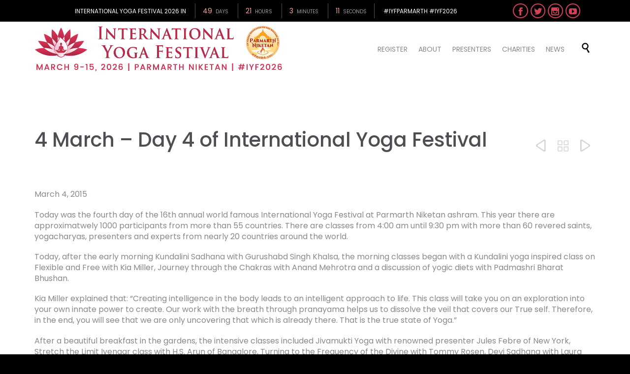

--- FILE ---
content_type: text/html; charset=UTF-8
request_url: https://internationalyogafestival.org/4-march-day-4-of-international-yoga-festival/
body_size: 19063
content:

<!DOCTYPE html>
<html lang="en-US" class="no-ie no-js">

<head>
	<meta charset="UTF-8" />
	<meta http-equiv="X-UA-Compatible" content="IE=edge,chrome=1" />
	<meta name="viewport" content="width=device-width, initial-scale=1">

	<link rel="pingback" href="" />
	<title>4 March &#8211; Day 4 of International Yoga Festival &#8211; International Yoga Festival</title>
<link href="https://fonts.googleapis.com/css?family=Lato:100,100i,200,200i,300,300i,400,400i,500,500i,600,600i,700,700i,800,800i,900,900i%7COpen+Sans:100,100i,200,200i,300,300i,400,400i,500,500i,600,600i,700,700i,800,800i,900,900i%7CIndie+Flower:100,100i,200,200i,300,300i,400,400i,500,500i,600,600i,700,700i,800,800i,900,900i%7COswald:100,100i,200,200i,300,300i,400,400i,500,500i,600,600i,700,700i,800,800i,900,900i" rel="stylesheet"><meta name='robots' content='max-image-preview:large' />
	<style>img:is([sizes="auto" i], [sizes^="auto," i]) { contain-intrinsic-size: 3000px 1500px }</style>
	<link rel='dns-prefetch' href='//fonts.googleapis.com' />
<link rel='preconnect' href='https://fonts.gstatic.com' crossorigin />
<link rel="alternate" type="application/rss+xml" title="International Yoga Festival &raquo; Feed" href="https://internationalyogafestival.org/feed/" />
<link rel="alternate" type="application/rss+xml" title="International Yoga Festival &raquo; Comments Feed" href="https://internationalyogafestival.org/comments/feed/" />
<link rel="alternate" type="text/calendar" title="International Yoga Festival &raquo; iCal Feed" href="https://internationalyogafestival.org/events/?ical=1" />
		<!-- This site uses the Google Analytics by MonsterInsights plugin v9.11.1 - Using Analytics tracking - https://www.monsterinsights.com/ -->
							<script src="//www.googletagmanager.com/gtag/js?id=G-PR7CHBMJZZ"  data-cfasync="false" data-wpfc-render="false" type="text/javascript" async></script>
			<script data-cfasync="false" data-wpfc-render="false" type="text/javascript">
				var mi_version = '9.11.1';
				var mi_track_user = true;
				var mi_no_track_reason = '';
								var MonsterInsightsDefaultLocations = {"page_location":"https:\/\/internationalyogafestival.org\/4-march-day-4-of-international-yoga-festival\/"};
								MonsterInsightsDefaultLocations.page_location = window.location.href;
								if ( typeof MonsterInsightsPrivacyGuardFilter === 'function' ) {
					var MonsterInsightsLocations = (typeof MonsterInsightsExcludeQuery === 'object') ? MonsterInsightsPrivacyGuardFilter( MonsterInsightsExcludeQuery ) : MonsterInsightsPrivacyGuardFilter( MonsterInsightsDefaultLocations );
				} else {
					var MonsterInsightsLocations = (typeof MonsterInsightsExcludeQuery === 'object') ? MonsterInsightsExcludeQuery : MonsterInsightsDefaultLocations;
				}

								var disableStrs = [
										'ga-disable-G-PR7CHBMJZZ',
									];

				/* Function to detect opted out users */
				function __gtagTrackerIsOptedOut() {
					for (var index = 0; index < disableStrs.length; index++) {
						if (document.cookie.indexOf(disableStrs[index] + '=true') > -1) {
							return true;
						}
					}

					return false;
				}

				/* Disable tracking if the opt-out cookie exists. */
				if (__gtagTrackerIsOptedOut()) {
					for (var index = 0; index < disableStrs.length; index++) {
						window[disableStrs[index]] = true;
					}
				}

				/* Opt-out function */
				function __gtagTrackerOptout() {
					for (var index = 0; index < disableStrs.length; index++) {
						document.cookie = disableStrs[index] + '=true; expires=Thu, 31 Dec 2099 23:59:59 UTC; path=/';
						window[disableStrs[index]] = true;
					}
				}

				if ('undefined' === typeof gaOptout) {
					function gaOptout() {
						__gtagTrackerOptout();
					}
				}
								window.dataLayer = window.dataLayer || [];

				window.MonsterInsightsDualTracker = {
					helpers: {},
					trackers: {},
				};
				if (mi_track_user) {
					function __gtagDataLayer() {
						dataLayer.push(arguments);
					}

					function __gtagTracker(type, name, parameters) {
						if (!parameters) {
							parameters = {};
						}

						if (parameters.send_to) {
							__gtagDataLayer.apply(null, arguments);
							return;
						}

						if (type === 'event') {
														parameters.send_to = monsterinsights_frontend.v4_id;
							var hookName = name;
							if (typeof parameters['event_category'] !== 'undefined') {
								hookName = parameters['event_category'] + ':' + name;
							}

							if (typeof MonsterInsightsDualTracker.trackers[hookName] !== 'undefined') {
								MonsterInsightsDualTracker.trackers[hookName](parameters);
							} else {
								__gtagDataLayer('event', name, parameters);
							}
							
						} else {
							__gtagDataLayer.apply(null, arguments);
						}
					}

					__gtagTracker('js', new Date());
					__gtagTracker('set', {
						'developer_id.dZGIzZG': true,
											});
					if ( MonsterInsightsLocations.page_location ) {
						__gtagTracker('set', MonsterInsightsLocations);
					}
										__gtagTracker('config', 'G-PR7CHBMJZZ', {"forceSSL":"true","link_attribution":"true"} );
										window.gtag = __gtagTracker;										(function () {
						/* https://developers.google.com/analytics/devguides/collection/analyticsjs/ */
						/* ga and __gaTracker compatibility shim. */
						var noopfn = function () {
							return null;
						};
						var newtracker = function () {
							return new Tracker();
						};
						var Tracker = function () {
							return null;
						};
						var p = Tracker.prototype;
						p.get = noopfn;
						p.set = noopfn;
						p.send = function () {
							var args = Array.prototype.slice.call(arguments);
							args.unshift('send');
							__gaTracker.apply(null, args);
						};
						var __gaTracker = function () {
							var len = arguments.length;
							if (len === 0) {
								return;
							}
							var f = arguments[len - 1];
							if (typeof f !== 'object' || f === null || typeof f.hitCallback !== 'function') {
								if ('send' === arguments[0]) {
									var hitConverted, hitObject = false, action;
									if ('event' === arguments[1]) {
										if ('undefined' !== typeof arguments[3]) {
											hitObject = {
												'eventAction': arguments[3],
												'eventCategory': arguments[2],
												'eventLabel': arguments[4],
												'value': arguments[5] ? arguments[5] : 1,
											}
										}
									}
									if ('pageview' === arguments[1]) {
										if ('undefined' !== typeof arguments[2]) {
											hitObject = {
												'eventAction': 'page_view',
												'page_path': arguments[2],
											}
										}
									}
									if (typeof arguments[2] === 'object') {
										hitObject = arguments[2];
									}
									if (typeof arguments[5] === 'object') {
										Object.assign(hitObject, arguments[5]);
									}
									if ('undefined' !== typeof arguments[1].hitType) {
										hitObject = arguments[1];
										if ('pageview' === hitObject.hitType) {
											hitObject.eventAction = 'page_view';
										}
									}
									if (hitObject) {
										action = 'timing' === arguments[1].hitType ? 'timing_complete' : hitObject.eventAction;
										hitConverted = mapArgs(hitObject);
										__gtagTracker('event', action, hitConverted);
									}
								}
								return;
							}

							function mapArgs(args) {
								var arg, hit = {};
								var gaMap = {
									'eventCategory': 'event_category',
									'eventAction': 'event_action',
									'eventLabel': 'event_label',
									'eventValue': 'event_value',
									'nonInteraction': 'non_interaction',
									'timingCategory': 'event_category',
									'timingVar': 'name',
									'timingValue': 'value',
									'timingLabel': 'event_label',
									'page': 'page_path',
									'location': 'page_location',
									'title': 'page_title',
									'referrer' : 'page_referrer',
								};
								for (arg in args) {
																		if (!(!args.hasOwnProperty(arg) || !gaMap.hasOwnProperty(arg))) {
										hit[gaMap[arg]] = args[arg];
									} else {
										hit[arg] = args[arg];
									}
								}
								return hit;
							}

							try {
								f.hitCallback();
							} catch (ex) {
							}
						};
						__gaTracker.create = newtracker;
						__gaTracker.getByName = newtracker;
						__gaTracker.getAll = function () {
							return [];
						};
						__gaTracker.remove = noopfn;
						__gaTracker.loaded = true;
						window['__gaTracker'] = __gaTracker;
					})();
									} else {
										console.log("");
					(function () {
						function __gtagTracker() {
							return null;
						}

						window['__gtagTracker'] = __gtagTracker;
						window['gtag'] = __gtagTracker;
					})();
									}
			</script>
							<!-- / Google Analytics by MonsterInsights -->
		<script type="text/javascript">
/* <![CDATA[ */
window._wpemojiSettings = {"baseUrl":"https:\/\/s.w.org\/images\/core\/emoji\/16.0.1\/72x72\/","ext":".png","svgUrl":"https:\/\/s.w.org\/images\/core\/emoji\/16.0.1\/svg\/","svgExt":".svg","source":{"concatemoji":"https:\/\/internationalyogafestival.org\/wp-includes\/js\/wp-emoji-release.min.js?ver=6.8.3"}};
/*! This file is auto-generated */
!function(s,n){var o,i,e;function c(e){try{var t={supportTests:e,timestamp:(new Date).valueOf()};sessionStorage.setItem(o,JSON.stringify(t))}catch(e){}}function p(e,t,n){e.clearRect(0,0,e.canvas.width,e.canvas.height),e.fillText(t,0,0);var t=new Uint32Array(e.getImageData(0,0,e.canvas.width,e.canvas.height).data),a=(e.clearRect(0,0,e.canvas.width,e.canvas.height),e.fillText(n,0,0),new Uint32Array(e.getImageData(0,0,e.canvas.width,e.canvas.height).data));return t.every(function(e,t){return e===a[t]})}function u(e,t){e.clearRect(0,0,e.canvas.width,e.canvas.height),e.fillText(t,0,0);for(var n=e.getImageData(16,16,1,1),a=0;a<n.data.length;a++)if(0!==n.data[a])return!1;return!0}function f(e,t,n,a){switch(t){case"flag":return n(e,"\ud83c\udff3\ufe0f\u200d\u26a7\ufe0f","\ud83c\udff3\ufe0f\u200b\u26a7\ufe0f")?!1:!n(e,"\ud83c\udde8\ud83c\uddf6","\ud83c\udde8\u200b\ud83c\uddf6")&&!n(e,"\ud83c\udff4\udb40\udc67\udb40\udc62\udb40\udc65\udb40\udc6e\udb40\udc67\udb40\udc7f","\ud83c\udff4\u200b\udb40\udc67\u200b\udb40\udc62\u200b\udb40\udc65\u200b\udb40\udc6e\u200b\udb40\udc67\u200b\udb40\udc7f");case"emoji":return!a(e,"\ud83e\udedf")}return!1}function g(e,t,n,a){var r="undefined"!=typeof WorkerGlobalScope&&self instanceof WorkerGlobalScope?new OffscreenCanvas(300,150):s.createElement("canvas"),o=r.getContext("2d",{willReadFrequently:!0}),i=(o.textBaseline="top",o.font="600 32px Arial",{});return e.forEach(function(e){i[e]=t(o,e,n,a)}),i}function t(e){var t=s.createElement("script");t.src=e,t.defer=!0,s.head.appendChild(t)}"undefined"!=typeof Promise&&(o="wpEmojiSettingsSupports",i=["flag","emoji"],n.supports={everything:!0,everythingExceptFlag:!0},e=new Promise(function(e){s.addEventListener("DOMContentLoaded",e,{once:!0})}),new Promise(function(t){var n=function(){try{var e=JSON.parse(sessionStorage.getItem(o));if("object"==typeof e&&"number"==typeof e.timestamp&&(new Date).valueOf()<e.timestamp+604800&&"object"==typeof e.supportTests)return e.supportTests}catch(e){}return null}();if(!n){if("undefined"!=typeof Worker&&"undefined"!=typeof OffscreenCanvas&&"undefined"!=typeof URL&&URL.createObjectURL&&"undefined"!=typeof Blob)try{var e="postMessage("+g.toString()+"("+[JSON.stringify(i),f.toString(),p.toString(),u.toString()].join(",")+"));",a=new Blob([e],{type:"text/javascript"}),r=new Worker(URL.createObjectURL(a),{name:"wpTestEmojiSupports"});return void(r.onmessage=function(e){c(n=e.data),r.terminate(),t(n)})}catch(e){}c(n=g(i,f,p,u))}t(n)}).then(function(e){for(var t in e)n.supports[t]=e[t],n.supports.everything=n.supports.everything&&n.supports[t],"flag"!==t&&(n.supports.everythingExceptFlag=n.supports.everythingExceptFlag&&n.supports[t]);n.supports.everythingExceptFlag=n.supports.everythingExceptFlag&&!n.supports.flag,n.DOMReady=!1,n.readyCallback=function(){n.DOMReady=!0}}).then(function(){return e}).then(function(){var e;n.supports.everything||(n.readyCallback(),(e=n.source||{}).concatemoji?t(e.concatemoji):e.wpemoji&&e.twemoji&&(t(e.twemoji),t(e.wpemoji)))}))}((window,document),window._wpemojiSettings);
/* ]]> */
</script>
<link rel='stylesheet' id='layerslider-css' href='https://internationalyogafestival.org/wp-content/plugins/LayerSlider/assets/static/layerslider/css/layerslider.css?ver=7.15.0' type='text/css' media='all' />
<style id='wp-emoji-styles-inline-css' type='text/css'>

	img.wp-smiley, img.emoji {
		display: inline !important;
		border: none !important;
		box-shadow: none !important;
		height: 1em !important;
		width: 1em !important;
		margin: 0 0.07em !important;
		vertical-align: -0.1em !important;
		background: none !important;
		padding: 0 !important;
	}
</style>
<link rel='stylesheet' id='foobox-free-min-css' href='https://internationalyogafestival.org/wp-content/plugins/foobox-image-lightbox/free/css/foobox.free.min.css?ver=2.7.34' type='text/css' media='all' />
<link rel='stylesheet' id='contact-form-7-css' href='https://internationalyogafestival.org/wp-content/plugins/contact-form-7/includes/css/styles.css?ver=6.1' type='text/css' media='all' />
<link rel='stylesheet' id='redux-extendify-styles-css' href='https://internationalyogafestival.org/wp-content/plugins/slick-popup/libs/admin/redux-framework/redux-core/assets/css/extendify-utilities.css?ver=4.4.5' type='text/css' media='all' />
<link rel='stylesheet' id='srzmpcss-css' href='https://internationalyogafestival.org/wp-content/plugins/srizon-facebook-album/resources/css/mag-popup.min.css?ver=6.8.3' type='text/css' media='all' />
<link rel='stylesheet' id='srzelastislidercss-css' href='https://internationalyogafestival.org/wp-content/plugins/srizon-facebook-album/resources/css/elastislide.min.css?ver=6.8.3' type='text/css' media='all' />
<link rel='stylesheet' id='srzcustomcss-css' href='https://internationalyogafestival.org/wp-content/plugins/srizon-facebook-album/resources/css/srizon.custom.min.css?ver=3.5.1' type='text/css' media='all' />
<link rel='stylesheet' id='wpemfb-lightbox-css' href='https://internationalyogafestival.org/wp-content/plugins/wp-embed-facebook/templates/lightbox/css/lightbox.css?ver=3.1.2' type='text/css' media='all' />
<style id='akismet-widget-style-inline-css' type='text/css'>

			.a-stats {
				--akismet-color-mid-green: #357b49;
				--akismet-color-white: #fff;
				--akismet-color-light-grey: #f6f7f7;

				max-width: 350px;
				width: auto;
			}

			.a-stats * {
				all: unset;
				box-sizing: border-box;
			}

			.a-stats strong {
				font-weight: 600;
			}

			.a-stats a.a-stats__link,
			.a-stats a.a-stats__link:visited,
			.a-stats a.a-stats__link:active {
				background: var(--akismet-color-mid-green);
				border: none;
				box-shadow: none;
				border-radius: 8px;
				color: var(--akismet-color-white);
				cursor: pointer;
				display: block;
				font-family: -apple-system, BlinkMacSystemFont, 'Segoe UI', 'Roboto', 'Oxygen-Sans', 'Ubuntu', 'Cantarell', 'Helvetica Neue', sans-serif;
				font-weight: 500;
				padding: 12px;
				text-align: center;
				text-decoration: none;
				transition: all 0.2s ease;
			}

			/* Extra specificity to deal with TwentyTwentyOne focus style */
			.widget .a-stats a.a-stats__link:focus {
				background: var(--akismet-color-mid-green);
				color: var(--akismet-color-white);
				text-decoration: none;
			}

			.a-stats a.a-stats__link:hover {
				filter: brightness(110%);
				box-shadow: 0 4px 12px rgba(0, 0, 0, 0.06), 0 0 2px rgba(0, 0, 0, 0.16);
			}

			.a-stats .count {
				color: var(--akismet-color-white);
				display: block;
				font-size: 1.5em;
				line-height: 1.4;
				padding: 0 13px;
				white-space: nowrap;
			}
		
</style>
<link rel='stylesheet' id='wpv-gfonts-css' href='//fonts.googleapis.com/css?family=Poppins%3A500%2Cnormal%2Citalic%2C300%2Cbold%7CAssistant%3Anormal%2Cbold&#038;subset=latin&#038;ver=38.1' type='text/css' media='all' />
<link rel='stylesheet' id='front-magnific-popup-css' href='https://internationalyogafestival.org/wp-content/themes/church-event/wpv_theme/assets/css/magnific.css?ver=6.8.3' type='text/css' media='all' />
<link rel='stylesheet' id='vamtam-front-all-css' href='https://internationalyogafestival.org/wp-content/themes/church-event/cache/all.css?ver=1768173584' type='text/css' media='all' />
<style id='vamtam-front-all-inline-css' type='text/css'>
.page-id-1849 .page-header .title {
padding-top: 60px;
}
</style>
<link rel='stylesheet' id='__EPYT__style-css' href='https://internationalyogafestival.org/wp-content/plugins/youtube-embed-plus/styles/ytprefs.min.css?ver=14.2.3' type='text/css' media='all' />
<style id='__EPYT__style-inline-css' type='text/css'>

                .epyt-gallery-thumb {
                        width: 25%;
                }
                
</style>
<link rel="preload" as="style" href="https://fonts.googleapis.com/css?family=Open%20Sans:700%7CNoto%20Sans&#038;display=swap&#038;ver=1673007344" /><link rel="stylesheet" href="https://fonts.googleapis.com/css?family=Open%20Sans:700%7CNoto%20Sans&#038;display=swap&#038;ver=1673007344" media="print" onload="this.media='all'"><noscript><link rel="stylesheet" href="https://fonts.googleapis.com/css?family=Open%20Sans:700%7CNoto%20Sans&#038;display=swap&#038;ver=1673007344" /></noscript><script type="text/javascript" src="https://internationalyogafestival.org/wp-includes/js/jquery/jquery.min.js?ver=3.7.1" id="jquery-core-js"></script>
<script type="text/javascript" src="https://internationalyogafestival.org/wp-includes/js/jquery/jquery-migrate.min.js?ver=3.4.1" id="jquery-migrate-js"></script>
<script type="text/javascript" id="layerslider-utils-js-extra">
/* <![CDATA[ */
var LS_Meta = {"v":"7.15.0","fixGSAP":"1"};
/* ]]> */
</script>
<script type="text/javascript" src="https://internationalyogafestival.org/wp-content/plugins/LayerSlider/assets/static/layerslider/js/layerslider.utils.js?ver=7.15.0" id="layerslider-utils-js"></script>
<script type="text/javascript" src="https://internationalyogafestival.org/wp-content/plugins/LayerSlider/assets/static/layerslider/js/layerslider.kreaturamedia.jquery.js?ver=7.15.0" id="layerslider-js"></script>
<script type="text/javascript" src="https://internationalyogafestival.org/wp-content/plugins/LayerSlider/assets/static/layerslider/js/layerslider.transitions.js?ver=7.15.0" id="layerslider-transitions-js"></script>
<script type="text/javascript" src="https://internationalyogafestival.org/wp-content/plugins/google-analytics-for-wordpress/assets/js/frontend-gtag.min.js?ver=9.11.1" id="monsterinsights-frontend-script-js" async="async" data-wp-strategy="async"></script>
<script data-cfasync="false" data-wpfc-render="false" type="text/javascript" id='monsterinsights-frontend-script-js-extra'>/* <![CDATA[ */
var monsterinsights_frontend = {"js_events_tracking":"true","download_extensions":"doc,pdf,ppt,zip,xls,docx,pptx,xlsx","inbound_paths":"[{\"path\":\"\\\/go\\\/\",\"label\":\"affiliate\"},{\"path\":\"\\\/recommend\\\/\",\"label\":\"affiliate\"}]","home_url":"https:\/\/internationalyogafestival.org","hash_tracking":"false","v4_id":"G-PR7CHBMJZZ"};/* ]]> */
</script>
<script type="text/javascript" src="https://internationalyogafestival.org/wp-content/plugins/srizon-facebook-album/resources/js/modernizr.js?ver=6.8.3" id="srzmodernizr-js"></script>
<script type="text/javascript" src="https://internationalyogafestival.org/wp-content/plugins/srizon-facebook-album/resources/js/mag-popup.js?ver=6.8.3" id="srzmp-js"></script>
<script type="text/javascript" src="https://internationalyogafestival.org/wp-content/plugins/srizon-facebook-album/resources/js/jquery.collagePlus.min.js?ver=6.8.3" id="srzcollage-js"></script>
<script type="text/javascript" src="https://internationalyogafestival.org/wp-content/plugins/srizon-facebook-album/resources/js/jquery.elastislide.min.js?ver=6.8.3" id="srzelastislide-js"></script>
<script type="text/javascript" src="https://internationalyogafestival.org/wp-content/plugins/srizon-facebook-album/resources/js/srizon.custom.min.js?ver=3.5.1" id="srzcustom-js"></script>
<script type="text/javascript" src="https://internationalyogafestival.org/wp-content/plugins/vamtam-love-it//includes/js/jquery.cookie.js?ver=6.8.3" id="jquery-cookie-js"></script>
<script type="text/javascript" id="love-it-js-extra">
/* <![CDATA[ */
var love_it_vars = {"ajaxurl":"https:\/\/internationalyogafestival.org\/wp-admin\/admin-ajax.php","nonce":"01b131f706","already_loved_message":"You have already loved this item.","error_message":"Sorry, there was a problem processing your request.","logged_in":""};
/* ]]> */
</script>
<script type="text/javascript" src="https://internationalyogafestival.org/wp-content/plugins/vamtam-love-it//includes/js/love-it.js?ver=6.8.3" id="love-it-js"></script>
<script type="text/javascript" src="https://internationalyogafestival.org/wp-content/plugins/wp-embed-facebook/templates/lightbox/js/lightbox.min.js?ver=3.1.2" id="wpemfb-lightbox-js"></script>
<script type="text/javascript" id="wpemfb-fbjs-js-extra">
/* <![CDATA[ */
var WEF = {"local":"en_US","version":"v6.0","fb_id":"1598687640364178","comments_nonce":"7c16e94901"};
/* ]]> */
</script>
<script type="text/javascript" src="https://internationalyogafestival.org/wp-content/plugins/wp-embed-facebook/inc/js/fb.min.js?ver=3.1.2" id="wpemfb-fbjs-js"></script>
<script type="text/javascript" id="foobox-free-min-js-before">
/* <![CDATA[ */
/* Run FooBox FREE (v2.7.34) */
var FOOBOX = window.FOOBOX = {
	ready: true,
	disableOthers: false,
	o: {wordpress: { enabled: true }, countMessage:'image %index of %total', captions: { dataTitle: ["captionTitle","title"], dataDesc: ["captionDesc","description"] }, rel: '', excludes:'.fbx-link,.nofoobox,.nolightbox,a[href*="pinterest.com/pin/create/button/"]', affiliate : { enabled: false }},
	selectors: [
		".foogallery-container.foogallery-lightbox-foobox", ".foogallery-container.foogallery-lightbox-foobox-free", ".gallery", ".wp-block-gallery", ".wp-caption", ".wp-block-image", "a:has(img[class*=wp-image-])", ".foobox"
	],
	pre: function( $ ){
		// Custom JavaScript (Pre)
		
	},
	post: function( $ ){
		// Custom JavaScript (Post)
		
		// Custom Captions Code
		
	},
	custom: function( $ ){
		// Custom Extra JS
		
	}
};
/* ]]> */
</script>
<script type="text/javascript" src="https://internationalyogafestival.org/wp-content/plugins/foobox-image-lightbox/free/js/foobox.free.min.js?ver=2.7.34" id="foobox-free-min-js"></script>
<script type="text/javascript" id="__ytprefs__-js-extra">
/* <![CDATA[ */
var _EPYT_ = {"ajaxurl":"https:\/\/internationalyogafestival.org\/wp-admin\/admin-ajax.php","security":"b43b6f53e4","gallery_scrolloffset":"20","eppathtoscripts":"https:\/\/internationalyogafestival.org\/wp-content\/plugins\/youtube-embed-plus\/scripts\/","eppath":"https:\/\/internationalyogafestival.org\/wp-content\/plugins\/youtube-embed-plus\/","epresponsiveselector":"[\"iframe.__youtube_prefs_widget__\"]","epdovol":"1","version":"14.2.3","evselector":"iframe.__youtube_prefs__[src], iframe[src*=\"youtube.com\/embed\/\"], iframe[src*=\"youtube-nocookie.com\/embed\/\"]","ajax_compat":"","maxres_facade":"eager","ytapi_load":"light","pause_others":"","stopMobileBuffer":"1","facade_mode":"","not_live_on_channel":""};
/* ]]> */
</script>
<script type="text/javascript" src="https://internationalyogafestival.org/wp-content/plugins/youtube-embed-plus/scripts/ytprefs.min.js?ver=14.2.3" id="__ytprefs__-js"></script>
<meta name="generator" content="Powered by LayerSlider 7.15.0 - Build Heros, Sliders, and Popups. Create Animations and Beautiful, Rich Web Content as Easy as Never Before on WordPress." />
<!-- LayerSlider updates and docs at: https://layerslider.com -->
<link rel="https://api.w.org/" href="https://internationalyogafestival.org/wp-json/" /><link rel="alternate" title="JSON" type="application/json" href="https://internationalyogafestival.org/wp-json/wp/v2/posts/12204" /><link rel="EditURI" type="application/rsd+xml" title="RSD" href="https://internationalyogafestival.org/xmlrpc.php?rsd" />
<link rel="canonical" href="https://internationalyogafestival.org/4-march-day-4-of-international-yoga-festival/" />
<link rel='shortlink' href='https://internationalyogafestival.org/?p=12204' />
<link rel="alternate" title="oEmbed (JSON)" type="application/json+oembed" href="https://internationalyogafestival.org/wp-json/oembed/1.0/embed?url=https%3A%2F%2Finternationalyogafestival.org%2F4-march-day-4-of-international-yoga-festival%2F" />
<link rel="alternate" title="oEmbed (XML)" type="text/xml+oembed" href="https://internationalyogafestival.org/wp-json/oembed/1.0/embed?url=https%3A%2F%2Finternationalyogafestival.org%2F4-march-day-4-of-international-yoga-festival%2F&#038;format=xml" />
<meta name="generator" content="Redux 4.4.5" /><meta name="tec-api-version" content="v1"><meta name="tec-api-origin" content="https://internationalyogafestival.org"><link rel="alternate" href="https://internationalyogafestival.org/wp-json/tribe/events/v1/" />
        <script type="text/javascript">
            var jQueryMigrateHelperHasSentDowngrade = false;

			window.onerror = function( msg, url, line, col, error ) {
				// Break out early, do not processing if a downgrade reqeust was already sent.
				if ( jQueryMigrateHelperHasSentDowngrade ) {
					return true;
                }

				var xhr = new XMLHttpRequest();
				var nonce = '23b73199ee';
				var jQueryFunctions = [
					'andSelf',
					'browser',
					'live',
					'boxModel',
					'support.boxModel',
					'size',
					'swap',
					'clean',
					'sub',
                ];
				var match_pattern = /\)\.(.+?) is not a function/;
                var erroredFunction = msg.match( match_pattern );

                // If there was no matching functions, do not try to downgrade.
                if ( null === erroredFunction || typeof erroredFunction !== 'object' || typeof erroredFunction[1] === "undefined" || -1 === jQueryFunctions.indexOf( erroredFunction[1] ) ) {
                    return true;
                }

                // Set that we've now attempted a downgrade request.
                jQueryMigrateHelperHasSentDowngrade = true;

				xhr.open( 'POST', 'https://internationalyogafestival.org/wp-admin/admin-ajax.php' );
				xhr.setRequestHeader( 'Content-Type', 'application/x-www-form-urlencoded' );
				xhr.onload = function () {
					var response,
                        reload = false;

					if ( 200 === xhr.status ) {
                        try {
                        	response = JSON.parse( xhr.response );

                        	reload = response.data.reload;
                        } catch ( e ) {
                        	reload = false;
                        }
                    }

					// Automatically reload the page if a deprecation caused an automatic downgrade, ensure visitors get the best possible experience.
					if ( reload ) {
						location.reload();
                    }
				};

				xhr.send( encodeURI( 'action=jquery-migrate-downgrade-version&_wpnonce=' + nonce ) );

				// Suppress error alerts in older browsers
				return true;
			}
        </script>

		<style id="splite_opts-dynamic-css" title="dynamic-css" class="redux-options-output">{color:#EFEFEF;}</style></head>
<body data-rsssl=1 class="wp-singular post-template-default single single-post postid-12204 single-format-standard wp-theme-church-event layout-full tribe-no-js full pagination-load-more sticky-header-type-normal wpv-not-scrolled has-page-header cbox-share-twitter cbox-share-facebook cbox-share-googleplus cbox-share-pinterest has-header-sidebars no-header-slider responsive-layout no-breadcrumbs no-slider-button-thumbnails">
	<span id="top"></span>
		<div id="page" class="main-container">

		<div class="fixed-header-box layout-logo-menu">
	<header class="main-header layout-logo-menu">
			<div id="top-nav-wrapper">
				<nav class="top-nav text-social">
			<div class="limit-wrapper top-nav-inner">
				<div class="row">
					<div class="row">
						<div class="grid-1-2" id="top-nav-text">
	<div style="text-align: center;"><span style="color: #ffffff;">INTERNATIONAL YOGA FESTIVAL 2026 IN 	<span>
		<span class="wpv-countdown single-event style-light layout-single" data-until="2026-03-09T00:00:00+00:00" data-done="">
			<span class="wpvc-days"><span class="value">&ndash;</span> <span class="word" data-singular="Day" data-plural="Days">Days</span></span>
<span class="wpvc-hours"><span class="value">&ndash;</span> <span class="word" data-singular="Hour" data-plural="Hours">Hours</span></span>
<span class="wpvc-minutes"><span class="value">&ndash;</span> <span class="word" data-singular="Minute" data-plural="Minutes">Minutes</span></span>
<span class="wpvc-seconds"><span class="value">&ndash;</span> <span class="word" data-singular="Second" data-plural="Seconds">Seconds</span></span>		</span>
		<a href="https://internationalyogafestival.org/event/international-yoga-festival-2026/" title="" class="wpv-event-read-more"></a>
	</span>
 #IYFPARMARTH  #IYF2026</span></div></div><div class="grid-1-2" id="top-nav-social">
									<a href="http://www.facebook.com/internationalyogafestival" target="_blank"><span class='icon shortcode theme ' style=''>&#57387;</span></a>
												<a href="https://x.com/intlyogafest" target="_blank"><span class='icon shortcode  ' style=''>&#58159;</span></a>
																																					<a href="http://www.instagram.com/IntlYogaFest" target="_blank"><span class='icon shortcode  ' style=''>&#58158;</span></a>
												<a href="https://www.youtube.com/watch?v=Xuv39ce27hk&amp;list=PLZzH_Cp1TtaIx0K9V3v9GtUKqWDhvBYfk" target="_blank"><span class='icon shortcode  ' style=''>&#58165;</span></a>
										</div>					</div>
				</div>
			</div>
		</nav>
			</div>

		<div class="limit-wrapper">
	<div class="header-contents">
		<div class="first-row">
			<div class="logo-wrapper">
	<a href="#" id="mp-menu-trigger" class="icon-b" data-icon="&#57801;">Open/Close Menu</a>
		<a href="https://internationalyogafestival.org" title="International Yoga Festival" class="logo " style="min-width:507.5px">			<img src="https://internationalyogafestival.org/wp-content/uploads/2025/06/Logo-Top67.png" alt="International Yoga Festival" class="normal-logo" height="101" style="padding: 4.5px 0; max-height: 101px;"/>
						</a>
				<span class="logo-tagline">International Yoga Festival</span>
		<div class="mobile-logo-additions">
							<button class="header-search icon wpv-overlay-search-trigger">&#57645;</button>
			</div>
</div>

		</div>

		<div class="second-row has-search">
			<div id="menus">
				<nav id="main-menu">
		<a href="#main" title="Skip to content" class="visuallyhidden">Skip to content</a>
	<div class="menu-main-menu-container"><ul id="menu-main-menu" class="menu"><li id="menu-item-15873" class="menu-item menu-item-type-post_type menu-item-object-page menu-item-15873"><a href="https://internationalyogafestival.org/register/" data-ps2id-api="true"><span>REGISTER</span></a></li>
<li id="menu-item-7320" class="menu-item menu-item-type-post_type menu-item-object-page menu-item-has-children menu-item-7320"><a href="https://internationalyogafestival.org/about/" data-ps2id-api="true"><span>ABOUT</span></a>
<div class='sub-menu-wrapper'><ul class="sub-menu">
	<li id="menu-item-8278" class="menu-item menu-item-type-post_type menu-item-object-page menu-item-8278"><a href="https://internationalyogafestival.org/about/" data-ps2id-api="true"><span>ABOUT THE IYF</span></a></li>
	<li id="menu-item-8115" class="menu-item menu-item-type-post_type menu-item-object-page menu-item-8115"><a href="https://internationalyogafestival.org/location/" data-ps2id-api="true"><span>LOCATION</span></a></li>
	<li id="menu-item-14528" class="menu-item menu-item-type-post_type menu-item-object-page menu-item-14528"><a href="https://internationalyogafestival.org/program/" data-ps2id-api="true"><span>OUR PROGRAM</span></a></li>
	<li id="menu-item-20686" class="menu-item menu-item-type-custom menu-item-object-custom menu-item-20686"><a href="https://internationalyogafestival.org/IYF-2025-Schedule.pdf" data-ps2id-api="true"><span>SCHEDULE</span></a></li>
	<li id="menu-item-17183" class="menu-item menu-item-type-post_type menu-item-object-page menu-item-17183"><a href="https://internationalyogafestival.org/sacred-sound-stage/" data-ps2id-api="true"><span>SACRED SOUND STAGE</span></a></li>
	<li id="menu-item-17274" class="menu-item menu-item-type-post_type menu-item-object-page menu-item-17274"><a href="https://internationalyogafestival.org/partners/" data-ps2id-api="true"><span>PARTNERS</span></a></li>
	<li id="menu-item-19859" class="menu-item menu-item-type-post_type menu-item-object-page menu-item-19859"><a href="https://internationalyogafestival.org/exhibitors/" data-ps2id-api="true"><span>EXHIBITORS</span></a></li>
	<li id="menu-item-8275" class="menu-item menu-item-type-post_type menu-item-object-page menu-item-8275"><a href="https://internationalyogafestival.org/testimonials/" data-ps2id-api="true"><span>TESTIMONIALS</span></a></li>
	<li id="menu-item-11907" class="menu-item menu-item-type-post_type menu-item-object-page menu-item-11907"><a href="https://internationalyogafestival.org/faq/" data-ps2id-api="true"><span>FAQ</span></a></li>
	<li id="menu-item-12935" class="menu-item menu-item-type-post_type menu-item-object-page menu-item-12935"><a href="https://internationalyogafestival.org/contact/" data-ps2id-api="true"><span>CONTACT US</span></a></li>
	<li id="menu-item-21073" class="menu-item menu-item-type-custom menu-item-object-custom menu-item-21073"><a href="https://internationalyogafestival.org/events/" data-ps2id-api="true"><span>TAKE YOUR PRACTICE FURTHER</span></a></li>
</ul></div>
</li>
<li id="menu-item-17315" class="menu-item menu-item-type-post_type menu-item-object-page menu-item-17315"><a href="https://internationalyogafestival.org/presenters/" data-ps2id-api="true"><span>PRESENTERS</span></a></li>
<li id="menu-item-13507" class="menu-item menu-item-type-post_type menu-item-object-page menu-item-13507"><a href="https://internationalyogafestival.org/our-charities/" data-ps2id-api="true"><span>CHARITIES</span></a></li>
<li id="menu-item-7345" class="menu-item menu-item-type-post_type menu-item-object-page menu-item-has-children menu-item-7345"><a href="https://internationalyogafestival.org/news/" data-ps2id-api="true"><span>NEWS</span></a>
<div class='sub-menu-wrapper'><ul class="sub-menu">
	<li id="menu-item-8279" class="menu-item menu-item-type-post_type menu-item-object-page menu-item-has-children menu-item-8279"><a href="https://internationalyogafestival.org/news/" data-ps2id-api="true"><span>IN THE MEDIA</span></a>
	<div class='sub-menu-wrapper'><ul class="sub-menu">
		<li id="menu-item-14521" class="menu-item menu-item-type-post_type menu-item-object-page menu-item-14521"><a href="https://internationalyogafestival.org/international-coverage-of-iyf/" data-ps2id-api="true"><span>INTERNATIONAL COVERAGE</span></a></li>
	</ul></div>
</li>
	<li id="menu-item-8274" class="menu-item menu-item-type-post_type menu-item-object-page menu-item-8274"><a href="https://internationalyogafestival.org/press-releases/" data-ps2id-api="true"><span>PRESS RELEASES</span></a></li>
	<li id="menu-item-17470" class="menu-item menu-item-type-post_type menu-item-object-page menu-item-17470"><a href="https://internationalyogafestival.org/messages-blessings/" data-ps2id-api="true"><span>MESSAGES &#038; BLESSINGS</span></a></li>
</ul></div>
</li>
</ul></div></nav>			</div>
		</div>

		
					<div class="search-wrapper">
				
<button class="header-search icon wpv-overlay-search-trigger">&#57645;</button>			</div>
		
			</div>
</div>	</header>

	</div><!-- / .fixed-header-box -->
<div class="shadow-bottom"></div>
		
		<div class="boxed-layout">
			<div class="pane-wrapper clearfix">
				<header class="header-middle row normal type-featured" style="min-height:0px">
						<div class="limit-wrapper">
				<div class="header-middle-content">
									</div>
			</div>
			</header>				<div id="main-content">
					<div id="sub-header" class="layout-full has-background">
	<div class="meta-header" style="">
		<div class="limit-wrapper">
			<div class="meta-header-inside">
				<header class="page-header has-buttons">
				<div class="page-header-content">
											<h1 style="">
							<span class="title" itemprop="headline">4 March &#8211; Day 4 of International Yoga Festival</span>
													</h1>
										<span class="post-siblings">
	<a href="https://internationalyogafestival.org/3-march-day-3-international-yoga-festival/" rel="prev"><span class="icon theme">&#58893;</span></a>
			<a href="https://internationalyogafestival.org/blog/blog-layout-1/" class="all-items"><span class='icon shortcode theme ' style=''>&#57509;</span></a>
	
	<a href="https://internationalyogafestival.org/5-march-day-5-international-yoga-festival-2015/" rel="next"><span class="icon theme">&#58892;</span></a></span>				</div>
			</header>			</div>
		</div>
	</div>
</div>					<!-- #main (do not remove this comment) -->
					<div id="main" role="main" class="layout-full">
												<div class="limit-wrapper">


	<div class="row page-wrapper">
		
		<article class="single-post-wrapper full post-12204 post type-post status-publish format-standard hentry category-press-releases">
						<div class="page-content loop-wrapper clearfix full">
				<div class="post-article no-image-wrapper single">
	<div class="standard-post-format clearfix as-normal as-standard-post-format">
				<header class="single">
			<div class="content">
				<h4>
					<a href="https://internationalyogafestival.org/4-march-day-4-of-international-yoga-festival/" title="4 March &#8211; Day 4 of International Yoga Festival" class="entry-title">4 March &#8211; Day 4 of International Yoga Festival</a>
				</h4>
			</div>
		</header>
	<div class="post-content-outer single-post">

			<div class="meta-top clearfix">
										<span class="post-date" itemprop="datePublished">March 4, 2015 </span>
								</div>
	
	
	<div class="post-content the-content">
	<div id="fb-root"></div>
<p>Today was the fourth day of the 16th annual world famous International Yoga Festival at Parmarth Niketan ashram. This year there are approximatwely 1000 participants from more than 55 countries. There are classes from 4:00 am until 9:30 pm with more than 60 revered saints, yogacharyas, presenters and experts from nearly 20 countries around the world.</p>
<p>Today, after the early morning Kundalini Sadhana with Gurushabd Singh Khalsa, the morning classes began with a Kundalini yoga inspired class on Flexible and Free with Kia Miller, Journey through the Chakras with Anand Mehrotra and a discussion of yogic diets with Padmashri Bharat Bhushan.</p>
<p>Kia Miller explained that: “Creating intelligence in the body leads to an intelligent approach to life. This class will take you on an exploration into your own innate power to create. Our work with the breath through pranayama helps us to dissolve the veil that covers our True self. Therefore, in the end, you will see that we are only uncovering that which is already there. That is the true state of Yoga.”</p>
<p>After a beautiful breakfast in the gardens, the intensive classes included Jivamukti Yoga with renowned presenter Jules Febre of New York, Stretch the Limit Iyengar class with H.S. Arun of Bangalore, Turning to the Frequency of the Divine with Tommy Rosen, Devi Sadhana with Laura Plumb and Kundalini yoga class on Developing courage with world famous Kundalini Yoga teacher Gurmukh Kaur Khalsa.</p>
<p>The participants then had the wonderful blessing of inspiring and uplifting discourses by Pujya Sri Shankaracharya Swami Divyanand Teerthji who spoke on the Gift of Peace and how to find it inside ourselves, and world famous eco-feminist Dr. Vandana Shiva who spoke on our Spiritual Union with Nature. The question-answer session following the discourses was full of enthusiasm and eagerness, and it was difficult to bring the enlightening session to a close.</p>
<p>Dr. Vandana Shiva spoke with passion and eloquence on the sacredness of our connection to Mother Earth and how losing that connection cuts us off not only from nature but also from ourselves and from the Divine. She explained the deep connection between the soil, the gut (digestive tract) and the brain, and how when we pollute and toxify our soil, it negatively impacts our digestion and then leads to neurological and psychological issues in the brain. She said “Organic food is not a luxury. It is a vital necessity. All the chemicals and toxins are the luxury which neither our health nor our planet can afford.”</p>
<p>Participants enjoyed a beautiful lunch in the sunshine, under the trees after nearly 3 days of rain!</p>
<p>Afternoon sessions included a deep question-answer session with Dr. Vandana Shivaji, following up on her lecture of the morning, during which she delved into many areas of spirituality and consumerism as it connects to the health of the planet and ourselves. There was also a special talk by Rujuta Diwekar, bestselling author, famous nutritionist and dietician to the stars, titled “Mitahar – the yama of eating,” Chanting of the Sanskrit Alphabet with Anandra George, a chakra awakening meditation with David Wei, Indea Yoga Inversions with Bharath Shetty and an overflowing workshop with Dr. Vandana Shiva on How to be the Change You Wish to See.</p>
<p>Rujuta spoke passionately and convincingly about the correct way of eating which is the exact opposite of the deprivation and restriction so many “diets” espouse. Rujuta explained: “It is so important to bring back the lost wisdom about food. Yoga inspires us to eat local, seasonal, fresh food using timeless recipes handed down from one generation to another. This allows us to have both the inner and outer environments in a state of balance and harmony, bringing us closer to the very purpose of yoga.” Her talk was hugely popular and everyone walked away looking at their daily menus and their relationship with food in a brand new way.</p>
<p>This was followed by another beautiful, deep, inquisitive and thoughtful satsang question-answer session with Pujya Shri Mooji, in which he brought the questioners and the entire audience into a beautiful state of experiential understanding. After the satsang everyone took part in the sacred Ganga Aarti.</p>
<p>For the evening program there were cultural performances by Balinese Dancers Swara Semesta Balinese, led by Indra Udayana, titled “Bali-India Sangam: Sacred Art from the Paradise Island of Bali,” and Dr. Prakriti Bhaskar who did a beautiful Bharata Natyam dance.</p>
<p><em>Quotations from participants:</em></p>
<blockquote><p>“This is my second year attending IYF and I’ve brought a friend with me. The teachers are great, the food is great and I am really enjoying myself” Mathias Mandmeir, Munich Germany</p>
<p>“This is my first time attending IYF. I really enjoy meeting the beautiful people from all over the world” – Bernd Jessel, Munich, Germany</p>
<p>“I attended the festival last year, this is my second time back. It’s confirmed once again how good and intense these classes are.” – Rodrigo Canelas, Lisbon, Portugal</p>
<p>“This is my second year back at the festival. I am really enjoying the workshops, they are so powerful. I like that the classes are in both Hindi &amp; English which adds a lot of value to the experience. The vibration is a great spiritual experience.” – Palomi Sheth, Los Angeles, CA</p></blockquote>
</div>
	
	<div class="clearfix share-btns">
	<div class="sep-3"></div>
	<ul class="socialcount" data-url="https://internationalyogafestival.org/4-march-day-4-of-international-yoga-festival/" data-share-text="4 March &#8211; Day 4 of International Yoga Festival" data-media="">
									<li class="facebook">
										<a href="https://www.facebook.com/sharer/sharer.php?u=https%3A%2F%2Finternationalyogafestival.org%2F4-march-day-4-of-international-yoga-festival%2F" title="Share on Facebook">
						<span class='icon shortcode  ' style=''>&#58155;</span>						<span class="count">Like</span>
					</a>
				</li>&nbsp;
												<li class="twitter">
										<a href="https://twitter.com/intent/tweet?text=https%3A%2F%2Finternationalyogafestival.org%2F4-march-day-4-of-international-yoga-festival%2F" title="Share on Twitter">
						<span class='icon shortcode  ' style=''>&#58159;</span>						<span class="count">Tweet</span>
					</a>
				</li>&nbsp;
												<li class="googleplus">
										<a href="https://plus.google.com/share?url=https%3A%2F%2Finternationalyogafestival.org%2F4-march-day-4-of-international-yoga-festival%2F" title="Share on Google Plus">
						<span class='icon shortcode  ' style=''>&#58150;</span>						<span class="count">+1</span>
					</a>
				</li>&nbsp;
												<li class="pinterest">
										<a href="https://pinterest.com/pin/create/button/?url=https%3A%2F%2Finternationalyogafestival.org%2F4-march-day-4-of-international-yoga-festival%2F&#038;media=https%3A%2F%2Finternationalyogafestival.org%2Fwp-includes%2Fimages%2Fmedia%2Fdefault.svg" title="Share on Pinterest">
						<span class='icon shortcode  ' style=''>&#58216;</span>						<span class="count">Pin it</span>
					</a>
				</li>&nbsp;
						</ul>
</div>

</div>	</div>
</div>
				<div class="clearboth">
					
				</div>
			</div>
		</article>

		
								<div class="clearfix related-posts">
				<div class="grid-1-1">
					<h2 class="related-content-title">Related Stories</h3>					<div class="loop-wrapper clearfix news scroll-x">
	<div class="vamtam-cubeportfolio cbp cbp-slider-edge" data-options="{&quot;layoutMode&quot;:&quot;slider&quot;,&quot;drag&quot;:true,&quot;auto&quot;:false,&quot;autoTimeout&quot;:5000,&quot;autoPauseOnHover&quot;:true,&quot;showNavigation&quot;:true,&quot;showPagination&quot;:false,&quot;scrollByPage&quot;:false,&quot;gridAdjustment&quot;:&quot;responsive&quot;,&quot;mediaQueries&quot;:[{&quot;width&quot;:1140,&quot;cols&quot;:4},{&quot;width&quot;:847.5,&quot;cols&quot;:3},{&quot;width&quot;:555,&quot;cols&quot;:2},{&quot;width&quot;:262.5,&quot;cols&quot;:1}],&quot;gapHorizontal&quot;:0,&quot;gapVertical&quot;:30,&quot;displayTypeSpeed&quot;:100}">
						<div class="page-content post-head list-item cbp-item post-20908 post type-post status-publish format-standard has-post-thumbnail hentry category-press-releases">
					<div class="post-article has-image-wrapper ">
	<div class="standard-post-format clearfix as-image ">
			<div class="thumbnail">
							<a href="https://internationalyogafestival.org/37th-international-yoga-festival-concludes-in-rishikesh/" title="37th International Yoga Festival Concludes in Rishikesh">
						<img width="262" height="201" src="https://internationalyogafestival.org/wp-content/uploads/2025/03/IYF0-262x201.jpg" class="attachment-post-small-4 size-post-small-4 wp-post-image" alt="" decoding="async" loading="lazy" srcset="https://internationalyogafestival.org/wp-content/uploads/2025/03/IYF0-262x201.jpg 262w, https://internationalyogafestival.org/wp-content/uploads/2025/03/IYF0-480x369.jpg 480w, https://internationalyogafestival.org/wp-content/uploads/2025/03/IYF0-555x426.jpg 555w, https://internationalyogafestival.org/wp-content/uploads/2025/03/IYF0-360x276.jpg 360w" sizes="auto, (min-width: 900px) 50vw, 100vw" />					</a>
			</div>

	<div class="post-content-wrapper">
			<div class="post-actions-wrapper">
				
<div class="post-date">
			<span class="top-part">
			15		</span>
		<span class="bottom-part">
			03 '25		</span>
	</div>				
<div class="post-actions">
			
					<div class="love-count-outer">
				<div class="love-it-wrapper"><a href="#" class="love-it" data-post-id="20908" data-user-id="0"><span class="visuallyhidden">Love it</span></a> <span class="love-count">0</span></div>			</div>
		
			</div>			</div>
			<div class="post-right">
				<div class="post-content-outer">
							<header class="single">
			<div class="content">
				<h4>
					<a href="https://internationalyogafestival.org/37th-international-yoga-festival-concludes-in-rishikesh/" title="37th International Yoga Festival Concludes in Rishikesh" class="entry-title">37th International Yoga Festival Concludes in Rishikesh</a>
				</h4>
			</div>
		</header>
	<div id="fb-root"></div>
<p>37th International Yoga Festival Concludes in Rishikesh, Marking a Week of Wisdom &amp; Harmony with&#8230;</p>
				</div>
			</div>
	</div>
	</div>
</div>
				</div>
							<div class="page-content post-head list-item cbp-item post-20866 post type-post status-publish format-standard has-post-thumbnail hentry category-press-releases">
					<div class="post-article has-image-wrapper ">
	<div class="standard-post-format clearfix as-image ">
			<div class="thumbnail">
							<a href="https://internationalyogafestival.org/participants-from-75-countries-celebrate-holi-with-ramdev-baba-sivamanis-drumming-sadhvijis-54th-birthday-at-the-37th-international-yoga-festival-at-parmarth-niketan/" title="Participants from 75 Countries Celebrate Holi with Ramdev Baba, Sivamani’s Drumming &#038; Sadhviji’s 54th Birthday at the 37th International Yoga Festival at Parmarth Niketan">
						<img width="262" height="201" src="https://internationalyogafestival.org/wp-content/uploads/2025/03/IMG-20250314-WA0582-262x201.jpg" class="attachment-post-small-4 size-post-small-4 wp-post-image" alt="" decoding="async" loading="lazy" srcset="https://internationalyogafestival.org/wp-content/uploads/2025/03/IMG-20250314-WA0582-262x201.jpg 262w, https://internationalyogafestival.org/wp-content/uploads/2025/03/IMG-20250314-WA0582-480x369.jpg 480w, https://internationalyogafestival.org/wp-content/uploads/2025/03/IMG-20250314-WA0582-555x426.jpg 555w, https://internationalyogafestival.org/wp-content/uploads/2025/03/IMG-20250314-WA0582-360x276.jpg 360w" sizes="auto, (min-width: 900px) 50vw, 100vw" />					</a>
			</div>

	<div class="post-content-wrapper">
			<div class="post-actions-wrapper">
				
<div class="post-date">
			<span class="top-part">
			14		</span>
		<span class="bottom-part">
			03 '25		</span>
	</div>				
<div class="post-actions">
			
					<div class="love-count-outer">
				<div class="love-it-wrapper"><a href="#" class="love-it" data-post-id="20866" data-user-id="0"><span class="visuallyhidden">Love it</span></a> <span class="love-count">0</span></div>			</div>
		
			</div>			</div>
			<div class="post-right">
				<div class="post-content-outer">
							<header class="single">
			<div class="content">
				<h4>
					<a href="https://internationalyogafestival.org/participants-from-75-countries-celebrate-holi-with-ramdev-baba-sivamanis-drumming-sadhvijis-54th-birthday-at-the-37th-international-yoga-festival-at-parmarth-niketan/" title="Participants from 75 Countries Celebrate Holi with Ramdev Baba, Sivamani’s Drumming &#038; Sadhviji’s 54th Birthday at the 37th International Yoga Festival at Parmarth Niketan" class="entry-title">Participants from 75 Countries Celebrate Holi with Ramdev Baba, Sivamani’s Drumming &#038; Sadhviji’s 54th Birthday at the 37th International Yoga Festival at Parmarth Niketan</a>
				</h4>
			</div>
		</header>
	<div id="fb-root"></div>
<p>Participants from 75 Countries Celebrate Holi with Ramdev Baba, Sivamani’s Drumming &amp; Sadhviji’s 54th Birthday&#8230;</p>
				</div>
			</div>
	</div>
	</div>
</div>
				</div>
							<div class="page-content post-head list-item cbp-item post-20838 post type-post status-publish format-standard has-post-thumbnail hentry category-press-releases">
					<div class="post-article has-image-wrapper ">
	<div class="standard-post-format clearfix as-image ">
			<div class="thumbnail">
							<a href="https://internationalyogafestival.org/day-5-of-the-international-yoga-festival-at-parmarth-niketan-2025/" title="Day 5 of the International Yoga Festival at Parmarth Niketan">
						<img width="262" height="201" src="https://internationalyogafestival.org/wp-content/uploads/2025/03/Parmarth_IYF-15-1-262x201.jpg" class="attachment-post-small-4 size-post-small-4 wp-post-image" alt="" decoding="async" loading="lazy" srcset="https://internationalyogafestival.org/wp-content/uploads/2025/03/Parmarth_IYF-15-1-262x201.jpg 262w, https://internationalyogafestival.org/wp-content/uploads/2025/03/Parmarth_IYF-15-1-480x369.jpg 480w, https://internationalyogafestival.org/wp-content/uploads/2025/03/Parmarth_IYF-15-1-555x426.jpg 555w, https://internationalyogafestival.org/wp-content/uploads/2025/03/Parmarth_IYF-15-1-360x276.jpg 360w" sizes="auto, (min-width: 900px) 50vw, 100vw" />					</a>
			</div>

	<div class="post-content-wrapper">
			<div class="post-actions-wrapper">
				
<div class="post-date">
			<span class="top-part">
			13		</span>
		<span class="bottom-part">
			03 '25		</span>
	</div>				
<div class="post-actions">
			
					<div class="love-count-outer">
				<div class="love-it-wrapper"><a href="#" class="love-it" data-post-id="20838" data-user-id="0"><span class="visuallyhidden">Love it</span></a> <span class="love-count">0</span></div>			</div>
		
			</div>			</div>
			<div class="post-right">
				<div class="post-content-outer">
							<header class="single">
			<div class="content">
				<h4>
					<a href="https://internationalyogafestival.org/day-5-of-the-international-yoga-festival-at-parmarth-niketan-2025/" title="Day 5 of the International Yoga Festival at Parmarth Niketan" class="entry-title">Day 5 of the International Yoga Festival at Parmarth Niketan</a>
				</h4>
			</div>
		</header>
	<div id="fb-root"></div>
<p>Holi’s Colors &amp; Beatles Ashram’s Chants – A Sacred Celebration at Parmarth Niketan for International&#8230;</p>
				</div>
			</div>
	</div>
	</div>
</div>
				</div>
							<div class="page-content post-head list-item cbp-item post-20806 post type-post status-publish format-standard has-post-thumbnail hentry category-press-releases">
					<div class="post-article has-image-wrapper ">
	<div class="standard-post-format clearfix as-image ">
			<div class="thumbnail">
							<a href="https://internationalyogafestival.org/integrative-medicine-yoga-and-ayurveda-converge-on-day-four-of-the-international-yoga-festival-at-parmarth-niketan/" title="Integrative Medicine, Yoga and Ayurveda Converge on Day Four of the International Yoga Festival at Parmarth Niketan">
						<img width="262" height="201" src="https://internationalyogafestival.org/wp-content/uploads/2025/03/c29edd0e3f374778a55c35a96fea98f3-262x201.jpg" class="attachment-post-small-4 size-post-small-4 wp-post-image" alt="" decoding="async" loading="lazy" srcset="https://internationalyogafestival.org/wp-content/uploads/2025/03/c29edd0e3f374778a55c35a96fea98f3-262x201.jpg 262w, https://internationalyogafestival.org/wp-content/uploads/2025/03/c29edd0e3f374778a55c35a96fea98f3-480x369.jpg 480w, https://internationalyogafestival.org/wp-content/uploads/2025/03/c29edd0e3f374778a55c35a96fea98f3-1140x876.jpg 1140w, https://internationalyogafestival.org/wp-content/uploads/2025/03/c29edd0e3f374778a55c35a96fea98f3-555x426.jpg 555w, https://internationalyogafestival.org/wp-content/uploads/2025/03/c29edd0e3f374778a55c35a96fea98f3-360x276.jpg 360w" sizes="auto, (min-width: 900px) 50vw, 100vw" />					</a>
			</div>

	<div class="post-content-wrapper">
			<div class="post-actions-wrapper">
				
<div class="post-date">
			<span class="top-part">
			12		</span>
		<span class="bottom-part">
			03 '25		</span>
	</div>				
<div class="post-actions">
			
					<div class="love-count-outer">
				<div class="love-it-wrapper"><a href="#" class="love-it" data-post-id="20806" data-user-id="0"><span class="visuallyhidden">Love it</span></a> <span class="love-count">0</span></div>			</div>
		
			</div>			</div>
			<div class="post-right">
				<div class="post-content-outer">
							<header class="single">
			<div class="content">
				<h4>
					<a href="https://internationalyogafestival.org/integrative-medicine-yoga-and-ayurveda-converge-on-day-four-of-the-international-yoga-festival-at-parmarth-niketan/" title="Integrative Medicine, Yoga and Ayurveda Converge on Day Four of the International Yoga Festival at Parmarth Niketan" class="entry-title">Integrative Medicine, Yoga and Ayurveda Converge on Day Four of the International Yoga Festival at Parmarth Niketan</a>
				</h4>
			</div>
		</header>
	<div id="fb-root"></div>
<p>Day 4 of the International Yoga Festival featured a powerful plenary session on Ancient and&#8230;</p>
				</div>
			</div>
	</div>
	</div>
</div>
				</div>
							<div class="page-content post-head list-item cbp-item post-20780 post type-post status-publish format-standard has-post-thumbnail hentry category-press-releases">
					<div class="post-article has-image-wrapper ">
	<div class="standard-post-format clearfix as-image ">
			<div class="thumbnail">
							<a href="https://internationalyogafestival.org/day-3-of-the-international-yoga-festival-at-parmarth-niketan/" title="Day 3 of the International Yoga Festival at Parmarth Niketan">
						<img width="262" height="201" src="https://internationalyogafestival.org/wp-content/uploads/2025/03/cfb2ef9340c44672b0f1df32ef978fad-262x201.jpg" class="attachment-post-small-4 size-post-small-4 wp-post-image" alt="" decoding="async" loading="lazy" srcset="https://internationalyogafestival.org/wp-content/uploads/2025/03/cfb2ef9340c44672b0f1df32ef978fad-262x201.jpg 262w, https://internationalyogafestival.org/wp-content/uploads/2025/03/cfb2ef9340c44672b0f1df32ef978fad-480x369.jpg 480w, https://internationalyogafestival.org/wp-content/uploads/2025/03/cfb2ef9340c44672b0f1df32ef978fad-555x426.jpg 555w, https://internationalyogafestival.org/wp-content/uploads/2025/03/cfb2ef9340c44672b0f1df32ef978fad-360x276.jpg 360w" sizes="auto, (min-width: 900px) 50vw, 100vw" />					</a>
			</div>

	<div class="post-content-wrapper">
			<div class="post-actions-wrapper">
				
<div class="post-date">
			<span class="top-part">
			11		</span>
		<span class="bottom-part">
			03 '25		</span>
	</div>				
<div class="post-actions">
			
					<div class="love-count-outer">
				<div class="love-it-wrapper"><a href="#" class="love-it" data-post-id="20780" data-user-id="0"><span class="visuallyhidden">Love it</span></a> <span class="love-count">0</span></div>			</div>
		
			</div>			</div>
			<div class="post-right">
				<div class="post-content-outer">
							<header class="single">
			<div class="content">
				<h4>
					<a href="https://internationalyogafestival.org/day-3-of-the-international-yoga-festival-at-parmarth-niketan/" title="Day 3 of the International Yoga Festival at Parmarth Niketan" class="entry-title">Day 3 of the International Yoga Festival at Parmarth Niketan</a>
				</h4>
			</div>
		</header>
	<div id="fb-root"></div>
<p>Ancient and Modern Secrets to Health shared during Day 3 of the International Yoga Festival&#8230;</p>
				</div>
			</div>
	</div>
	</div>
</div>
				</div>
							<div class="page-content post-head list-item cbp-item post-20758 post type-post status-publish format-standard has-post-thumbnail hentry category-press-releases">
					<div class="post-article has-image-wrapper ">
	<div class="standard-post-format clearfix as-image ">
			<div class="thumbnail">
							<a href="https://internationalyogafestival.org/from-pain-to-purpose-day-2-of-the-international-yoga-festival-2025-at-parmarth-niketan/" title="From Pain to Purpose: Day 2 of the International Yoga Festival 2025 at Parmarth Niketan">
						<img width="262" height="201" src="https://internationalyogafestival.org/wp-content/uploads/2025/03/Parmarth_IYF-24-262x201.jpg" class="attachment-post-small-4 size-post-small-4 wp-post-image" alt="" decoding="async" loading="lazy" srcset="https://internationalyogafestival.org/wp-content/uploads/2025/03/Parmarth_IYF-24-262x201.jpg 262w, https://internationalyogafestival.org/wp-content/uploads/2025/03/Parmarth_IYF-24-480x369.jpg 480w, https://internationalyogafestival.org/wp-content/uploads/2025/03/Parmarth_IYF-24-555x426.jpg 555w, https://internationalyogafestival.org/wp-content/uploads/2025/03/Parmarth_IYF-24-360x276.jpg 360w" sizes="auto, (min-width: 900px) 50vw, 100vw" />					</a>
			</div>

	<div class="post-content-wrapper">
			<div class="post-actions-wrapper">
				
<div class="post-date">
			<span class="top-part">
			10		</span>
		<span class="bottom-part">
			03 '25		</span>
	</div>				
<div class="post-actions">
			
					<div class="love-count-outer">
				<div class="love-it-wrapper"><a href="#" class="love-it" data-post-id="20758" data-user-id="0"><span class="visuallyhidden">Love it</span></a> <span class="love-count">0</span></div>			</div>
		
			</div>			</div>
			<div class="post-right">
				<div class="post-content-outer">
							<header class="single">
			<div class="content">
				<h4>
					<a href="https://internationalyogafestival.org/from-pain-to-purpose-day-2-of-the-international-yoga-festival-2025-at-parmarth-niketan/" title="From Pain to Purpose: Day 2 of the International Yoga Festival 2025 at Parmarth Niketan" class="entry-title">From Pain to Purpose: Day 2 of the International Yoga Festival 2025 at Parmarth Niketan</a>
				</h4>
			</div>
		</header>
	<div id="fb-root"></div>
<p>More than fifty nations gather for a celebration of Yoga with a special Wisdom Talk&#8230;</p>
				</div>
			</div>
	</div>
	</div>
</div>
				</div>
							<div class="page-content post-head list-item cbp-item post-20719 post type-post status-publish format-standard has-post-thumbnail hentry category-press-releases">
					<div class="post-article has-image-wrapper ">
	<div class="standard-post-format clearfix as-image ">
			<div class="thumbnail">
							<a href="https://internationalyogafestival.org/international-yoga-festival-2025-opens-with-sacred-ganga-aarti-inspiring-talks-and-soulful-kirtan-at-parmarth-niketan/" title="International Yoga Festival 2025 Opens with Sacred Ganga Aarti, Inspiring Talks, and Soulful Kirtan at Parmarth Niketan">
						<img width="262" height="201" src="https://internationalyogafestival.org/wp-content/uploads/2025/03/IYF_Parmarth-2025-03-09-at-1.35.09-PM-262x201.jpg" class="attachment-post-small-4 size-post-small-4 wp-post-image" alt="" decoding="async" loading="lazy" srcset="https://internationalyogafestival.org/wp-content/uploads/2025/03/IYF_Parmarth-2025-03-09-at-1.35.09-PM-262x201.jpg 262w, https://internationalyogafestival.org/wp-content/uploads/2025/03/IYF_Parmarth-2025-03-09-at-1.35.09-PM-480x369.jpg 480w, https://internationalyogafestival.org/wp-content/uploads/2025/03/IYF_Parmarth-2025-03-09-at-1.35.09-PM-555x426.jpg 555w, https://internationalyogafestival.org/wp-content/uploads/2025/03/IYF_Parmarth-2025-03-09-at-1.35.09-PM-360x276.jpg 360w" sizes="auto, (min-width: 900px) 50vw, 100vw" />					</a>
			</div>

	<div class="post-content-wrapper">
			<div class="post-actions-wrapper">
				
<div class="post-date">
			<span class="top-part">
			09		</span>
		<span class="bottom-part">
			03 '25		</span>
	</div>				
<div class="post-actions">
			
					<div class="love-count-outer">
				<div class="love-it-wrapper"><a href="#" class="love-it" data-post-id="20719" data-user-id="0"><span class="visuallyhidden">Love it</span></a> <span class="love-count">0</span></div>			</div>
		
			</div>			</div>
			<div class="post-right">
				<div class="post-content-outer">
							<header class="single">
			<div class="content">
				<h4>
					<a href="https://internationalyogafestival.org/international-yoga-festival-2025-opens-with-sacred-ganga-aarti-inspiring-talks-and-soulful-kirtan-at-parmarth-niketan/" title="International Yoga Festival 2025 Opens with Sacred Ganga Aarti, Inspiring Talks, and Soulful Kirtan at Parmarth Niketan" class="entry-title">International Yoga Festival 2025 Opens with Sacred Ganga Aarti, Inspiring Talks, and Soulful Kirtan at Parmarth Niketan</a>
				</h4>
			</div>
		</header>
	<div id="fb-root"></div>
<p>The International Yoga Festival (IYF) at Parmarth Niketan in Rishikesh has officially commenced with a&#8230;</p>
				</div>
			</div>
	</div>
	</div>
</div>
				</div>
							<div class="page-content post-head list-item cbp-item post-20204 post type-post status-publish format-standard has-post-thumbnail hentry category-press-releases">
					<div class="post-article has-image-wrapper ">
	<div class="standard-post-format clearfix as-image ">
			<div class="thumbnail">
							<a href="https://internationalyogafestival.org/successful-conclusion-of-the-7-day-international-yoga-festival-iyf-at-parmarth-niketan-ashram/" title="Successful Conclusion of the 7-Day International Yoga Festival (IYF) at Parmarth Niketan Ashram">
						<img width="262" height="201" src="https://internationalyogafestival.org/wp-content/uploads/2024/03/Parmarth-IYF5-2024-03-16-262x201.jpeg" class="attachment-post-small-4 size-post-small-4 wp-post-image" alt="" decoding="async" loading="lazy" srcset="https://internationalyogafestival.org/wp-content/uploads/2024/03/Parmarth-IYF5-2024-03-16-262x201.jpeg 262w, https://internationalyogafestival.org/wp-content/uploads/2024/03/Parmarth-IYF5-2024-03-16-480x369.jpeg 480w, https://internationalyogafestival.org/wp-content/uploads/2024/03/Parmarth-IYF5-2024-03-16-1140x876.jpeg 1140w, https://internationalyogafestival.org/wp-content/uploads/2024/03/Parmarth-IYF5-2024-03-16-555x426.jpeg 555w, https://internationalyogafestival.org/wp-content/uploads/2024/03/Parmarth-IYF5-2024-03-16-360x276.jpeg 360w" sizes="auto, (min-width: 900px) 50vw, 100vw" />					</a>
			</div>

	<div class="post-content-wrapper">
			<div class="post-actions-wrapper">
				
<div class="post-date">
			<span class="top-part">
			15		</span>
		<span class="bottom-part">
			03 '24		</span>
	</div>				
<div class="post-actions">
			
					<div class="love-count-outer">
				<div class="love-it-wrapper"><a href="#" class="love-it" data-post-id="20204" data-user-id="0"><span class="visuallyhidden">Love it</span></a> <span class="love-count">0</span></div>			</div>
		
			</div>			</div>
			<div class="post-right">
				<div class="post-content-outer">
							<header class="single">
			<div class="content">
				<h4>
					<a href="https://internationalyogafestival.org/successful-conclusion-of-the-7-day-international-yoga-festival-iyf-at-parmarth-niketan-ashram/" title="Successful Conclusion of the 7-Day International Yoga Festival (IYF) at Parmarth Niketan Ashram" class="entry-title">Successful Conclusion of the 7-Day International Yoga Festival (IYF) at Parmarth Niketan Ashram</a>
				</h4>
			</div>
		</header>
	<div id="fb-root"></div>
<p>Successful Conclusion of the 7-Day International Yoga Festival (IYF) at Parmarth Niketan Ashram, Rishikesh, that&#8230;</p>
				</div>
			</div>
	</div>
	</div>
</div>
				</div>
				</div>
</div>

				</div>
			</div>
			</div>

					</div> <!-- .limit-wrapper -->

				</div><!-- / #main (do not remove this comment) -->

			</div><!-- #main-content -->

							<footer class="main-footer">
											<div class="footer-sidebars-wrapper">
							
		<div id="footer-sidebars" data-rows="3">
			<div class="row" data-num="0">
																										<aside class="cell-1-4  empty fit">
													</aside>
																																					<aside class="cell-1-2  fit">
							<section id="text-18" class="widget widget_text">			<div class="textwidget"><h5 style="color: #ffffff; text-align: center;"><a href="https://internationalyogafestival.org/register/">REGISTER</a>     <a href="https://internationalyogafestival.org/about/">ABOUT</a>     <a href="https://internationalyogafestival.org/presenters/">PRESENTERS</a>     <a href="https://internationalyogafestival.org/our-charities/">CHARITIES</a>      <a href="https://internationalyogafestival.org/news/">NEWS</a></h5>
</div>
		</section>						</aside>
																																					<aside class="cell-1-4  last empty fit">
													</aside>
																		</div>
		</div>

								</div>
									</footer>

				
									<div class="copyrights">
						<div class="limit-wrapper">
							<div class="row">
								<div class="row "><div class="wpv-grid grid-1-3  wpv-first-level first unextended" style="padding-top:0px;padding-bottom:0px" id="wpv-column-026fc2d15ac0b6f97699d17bfde56415" ><div class="push" style='height:10px'></div><h5 style="color: #ffffff;">© 2026 International Yoga Festival</h5><div class="push" style='height:10px'></div></div>


<div class="wpv-grid grid-1-3  wpv-first-level unextended" style="padding-top:0px;padding-bottom:0px" id="wpv-column-7d5319b9daf806eb5e9c61b95896d375" ><div class="push" style='height:10px'></div>
<h5 style="color: #ffffff; text-align: center;"><a href="#" class="wpv-scroll-to-top">Top</a> ↑</h5></div>


<div class="wpv-grid grid-1-3  wpv-first-level unextended" style="padding-top:0px;padding-bottom:0px" id="wpv-column-40e4406cb7623da10f9a70428b38ee7e" ><div class="push" style='height:10px'></div><h5 style="color: #ffffff;  text-align: right;">Follow us:     <a href="http://www.facebook.com/internationalyogafestival" target="_blank"><span class='icon shortcode  ' style='font-size:18px !important;color:#ffffff;'>&#58156;</span></a>  <a href="https://twitter.com/IntlYogaFest" target="_blank"><span class='icon shortcode  ' style='font-size:18px !important;color:#ffffff;'>&#58160;</span></a>  <a href="http://www.instagram.com/intlyogafest"><span class='icon shortcode  ' style='font-size:18px !important;color:#ffffff;'>&#58158;</span></a>  <a href="https://internationalyogafestival.org/contact"><span class='icon shortcode  ' style='font-size:18px !important;color:#ffffff;'>&#57505;</span></a> <a href="#" class="wpv-overlay-search-trigger"><span class='icon shortcode  ' style='font-size:18px !important;color:#ffffff;'>&#57645;</span></a>  <a href="https://internationalyogafestival.org/register"><span style="color: #ffffff;">REGISTER NOW!</span></a>  #IYF2026 #IYFPARMARTH</h5></div></div>
							</div>
						</div>
					</div>
							
		</div><!-- / .pane-wrapper -->

	</div><!-- / .boxed-layout -->
</div><!-- / #page -->

<div id="wpv-overlay-search">
	<form action="https://internationalyogafestival.org/" class="searchform" method="get" role="search" novalidate="">
		<input type="text" required="required" placeholder="Search..." name="s" value="" />
		<button type="submit" class="icon theme">&#58889;</button>
			</form>
</div>


	<div id="scroll-to-top" class="icon">&#58023;</div>
<script type="speculationrules">
{"prefetch":[{"source":"document","where":{"and":[{"href_matches":"\/*"},{"not":{"href_matches":["\/wp-*.php","\/wp-admin\/*","\/wp-content\/uploads\/*","\/wp-content\/*","\/wp-content\/plugins\/*","\/wp-content\/themes\/church-event\/*","\/*\\?(.+)"]}},{"not":{"selector_matches":"a[rel~=\"nofollow\"]"}},{"not":{"selector_matches":".no-prefetch, .no-prefetch a"}}]},"eagerness":"conservative"}]}
</script>
<script id='wpvpm-menu-item' type='text/html'><li>
	<% if(children.length > 0) { %>
		<a href="#" class="has-children <%= _.escape(classes.join(' ')) %>" title="<%= _.escape(attr_title) %>"><%= title %></a>
		<div class="mp-level">
			<div class="mp-level-header">
				<h2><%= title %></h2>
				<a class="mp-back" href="#"><%= WpvPushMenu.back %></a>
			</div>
			<ul>
				<% if(! (/^\s*$/.test(url)) ) { %>
					<li><a href="<%= _.escape(url) %>" class="<%= _.escape(classes.join(' ')) %>" title="<%= _.escape(attr_title) %>"><%= title %></a></li>
				<% } %>
				<%= content %>
			</ul>
		</div>
	<% } else { %>
		<a href="<%= _.escape(url) %>" class="<%= _.escape(classes.join(' ')) %>" title="<%= _.escape(attr_title) %>"><%= title %></a>
	<% } %>
</li></script><script id='wpvpm-menu-root' type='text/html'><nav id="mp-menu" class="mp-menu">
	<ul>
		<%= content %>
	</ul>
</nav>
</script>		<script>
		( function ( body ) {
			'use strict';
			body.className = body.className.replace( /\btribe-no-js\b/, 'tribe-js' );
		} )( document.body );
		</script>
		<script> /* <![CDATA[ */var tribe_l10n_datatables = {"aria":{"sort_ascending":": activate to sort column ascending","sort_descending":": activate to sort column descending"},"length_menu":"Show _MENU_ entries","empty_table":"No data available in table","info":"Showing _START_ to _END_ of _TOTAL_ entries","info_empty":"Showing 0 to 0 of 0 entries","info_filtered":"(filtered from _MAX_ total entries)","zero_records":"No matching records found","search":"Search:","all_selected_text":"All items on this page were selected. ","select_all_link":"Select all pages","clear_selection":"Clear Selection.","pagination":{"all":"All","next":"Next","previous":"Previous"},"select":{"rows":{"0":"","_":": Selected %d rows","1":": Selected 1 row"}},"datepicker":{"dayNames":["Sunday","Monday","Tuesday","Wednesday","Thursday","Friday","Saturday"],"dayNamesShort":["Sun","Mon","Tue","Wed","Thu","Fri","Sat"],"dayNamesMin":["S","M","T","W","T","F","S"],"monthNames":["January","February","March","April","May","June","July","August","September","October","November","December"],"monthNamesShort":["January","February","March","April","May","June","July","August","September","October","November","December"],"monthNamesMin":["Jan","Feb","Mar","Apr","May","Jun","Jul","Aug","Sep","Oct","Nov","Dec"],"nextText":"Next","prevText":"Prev","currentText":"Today","closeText":"Done","today":"Today","clear":"Clear"}};/* ]]> */ </script><link rel='stylesheet' id='cubeportfolio-css' href='https://internationalyogafestival.org/wp-content/themes/church-event/vamtam/assets/cubeportfolio/css/cubeportfolio.min.css?ver=4.4.0' type='text/css' media='all' />
<script type="text/javascript" src="https://internationalyogafestival.org/wp-includes/js/dist/hooks.min.js?ver=4d63a3d491d11ffd8ac6" id="wp-hooks-js"></script>
<script type="text/javascript" src="https://internationalyogafestival.org/wp-includes/js/dist/i18n.min.js?ver=5e580eb46a90c2b997e6" id="wp-i18n-js"></script>
<script type="text/javascript" id="wp-i18n-js-after">
/* <![CDATA[ */
wp.i18n.setLocaleData( { 'text direction\u0004ltr': [ 'ltr' ] } );
/* ]]> */
</script>
<script type="text/javascript" src="https://internationalyogafestival.org/wp-content/plugins/contact-form-7/includes/swv/js/index.js?ver=6.1" id="swv-js"></script>
<script type="text/javascript" id="contact-form-7-js-before">
/* <![CDATA[ */
var wpcf7 = {
    "api": {
        "root": "https:\/\/internationalyogafestival.org\/wp-json\/",
        "namespace": "contact-form-7\/v1"
    },
    "cached": 1
};
/* ]]> */
</script>
<script type="text/javascript" src="https://internationalyogafestival.org/wp-content/plugins/contact-form-7/includes/js/index.js?ver=6.1" id="contact-form-7-js"></script>
<script type="text/javascript" id="page-scroll-to-id-plugin-script-js-extra">
/* <![CDATA[ */
var mPS2id_params = {"instances":{"mPS2id_instance_0":{"selector":"a[rel='m_PageScroll2id']","autoSelectorMenuLinks":"true","excludeSelector":"a[href^='#tab-'], a[href^='#tabs-'], a[data-toggle]:not([data-toggle='tooltip']), a[data-slide], a[data-vc-tabs], a[data-vc-accordion]","scrollSpeed":1000,"autoScrollSpeed":"true","scrollEasing":"easeInOutQuint","scrollingEasing":"easeOutQuint","forceScrollEasing":"false","pageEndSmoothScroll":"true","stopScrollOnUserAction":"false","autoCorrectScroll":"false","autoCorrectScrollExtend":"false","layout":"vertical","offset":0,"dummyOffset":"false","highlightSelector":"","clickedClass":"mPS2id-clicked","targetClass":"mPS2id-target","highlightClass":"mPS2id-highlight","forceSingleHighlight":"false","keepHighlightUntilNext":"false","highlightByNextTarget":"false","appendHash":"false","scrollToHash":"true","scrollToHashForAll":"true","scrollToHashDelay":0,"scrollToHashUseElementData":"true","scrollToHashRemoveUrlHash":"false","disablePluginBelow":0,"adminDisplayWidgetsId":"true","adminTinyMCEbuttons":"true","unbindUnrelatedClickEvents":"false","unbindUnrelatedClickEventsSelector":"","normalizeAnchorPointTargets":"false","encodeLinks":"false"}},"total_instances":"1","shortcode_class":"_ps2id"};
/* ]]> */
</script>
<script type="text/javascript" src="https://internationalyogafestival.org/wp-content/plugins/page-scroll-to-id/js/page-scroll-to-id.min.js?ver=1.7.9" id="page-scroll-to-id-plugin-script-js"></script>
<script src='https://internationalyogafestival.org/wp-content/plugins/the-events-calendar/common/build/js/underscore-before.js'></script>
<script type="text/javascript" src="https://internationalyogafestival.org/wp-includes/js/underscore.min.js?ver=1.13.7" id="underscore-js"></script>
<script src='https://internationalyogafestival.org/wp-content/plugins/the-events-calendar/common/build/js/underscore-after.js'></script>
<script type="text/javascript" src="https://internationalyogafestival.org/wp-includes/js/backbone.min.js?ver=1.6.0" id="backbone-js"></script>
<script type="text/javascript" id="vamtam-push-menu-js-extra">
/* <![CDATA[ */
var WpvPushMenu = {"items":{"title":"Menu","description":"","type":"root","children":[{"url":"https:\/\/internationalyogafestival.org\/register\/","title":"REGISTER","attr_title":"","description":"","classes":["","menu-item","menu-item-type-post_type","menu-item-object-page"],"type":"item","children":[]},{"title":"ABOUT","description":"","type":"item","children":[{"url":"https:\/\/internationalyogafestival.org\/about\/","title":"ABOUT","attr_title":"","description":"","classes":["","menu-item","menu-item-type-post_type","menu-item-object-page"],"type":"item","children":[]},{"url":"https:\/\/internationalyogafestival.org\/about\/","title":"ABOUT THE IYF","attr_title":"","description":"","classes":["","menu-item","menu-item-type-post_type","menu-item-object-page"],"type":"item","children":[]},{"url":"https:\/\/internationalyogafestival.org\/location\/","title":"LOCATION","attr_title":"","description":"","classes":["","menu-item","menu-item-type-post_type","menu-item-object-page"],"type":"item","children":[]},{"url":"https:\/\/internationalyogafestival.org\/program\/","title":"OUR PROGRAM","attr_title":"","description":"","classes":["","menu-item","menu-item-type-post_type","menu-item-object-page"],"type":"item","children":[]},{"url":"https:\/\/internationalyogafestival.org\/IYF-2025-Schedule.pdf","title":"SCHEDULE","attr_title":"","description":"","classes":["","menu-item","menu-item-type-custom","menu-item-object-custom"],"type":"item","children":[]},{"url":"https:\/\/internationalyogafestival.org\/sacred-sound-stage\/","title":"SACRED SOUND STAGE","attr_title":"","description":"","classes":["","menu-item","menu-item-type-post_type","menu-item-object-page"],"type":"item","children":[]},{"url":"https:\/\/internationalyogafestival.org\/partners\/","title":"PARTNERS","attr_title":"","description":"","classes":["","menu-item","menu-item-type-post_type","menu-item-object-page"],"type":"item","children":[]},{"url":"https:\/\/internationalyogafestival.org\/exhibitors\/","title":"EXHIBITORS","attr_title":"","description":"","classes":["","menu-item","menu-item-type-post_type","menu-item-object-page"],"type":"item","children":[]},{"url":"https:\/\/internationalyogafestival.org\/testimonials\/","title":"TESTIMONIALS","attr_title":"","description":"","classes":["","menu-item","menu-item-type-post_type","menu-item-object-page"],"type":"item","children":[]},{"url":"https:\/\/internationalyogafestival.org\/faq\/","title":"FAQ","attr_title":"","description":"","classes":["","menu-item","menu-item-type-post_type","menu-item-object-page"],"type":"item","children":[]},{"url":"https:\/\/internationalyogafestival.org\/contact\/","title":"CONTACT US","attr_title":"","description":"","classes":["","menu-item","menu-item-type-post_type","menu-item-object-page"],"type":"item","children":[]},{"url":"https:\/\/internationalyogafestival.org\/events\/","title":"TAKE YOUR PRACTICE FURTHER","attr_title":"","description":"","classes":["","menu-item","menu-item-type-custom","menu-item-object-custom"],"type":"item","children":[]}]},{"url":"https:\/\/internationalyogafestival.org\/presenters\/","title":"PRESENTERS","attr_title":"","description":"","classes":["","menu-item","menu-item-type-post_type","menu-item-object-page"],"type":"item","children":[]},{"url":"https:\/\/internationalyogafestival.org\/our-charities\/","title":"CHARITIES","attr_title":"","description":"","classes":["","menu-item","menu-item-type-post_type","menu-item-object-page"],"type":"item","children":[]},{"title":"NEWS","description":"","type":"item","children":[{"url":"https:\/\/internationalyogafestival.org\/news\/","title":"NEWS","attr_title":"","description":"","classes":["","menu-item","menu-item-type-post_type","menu-item-object-page"],"type":"item","children":[]},{"title":"IN THE MEDIA","description":"","type":"item","children":[{"url":"https:\/\/internationalyogafestival.org\/news\/","title":"IN THE MEDIA","attr_title":"","description":"","classes":["","menu-item","menu-item-type-post_type","menu-item-object-page"],"type":"item","children":[]},{"url":"https:\/\/internationalyogafestival.org\/international-coverage-of-iyf\/","title":"INTERNATIONAL COVERAGE","attr_title":"","description":"","classes":["","menu-item","menu-item-type-post_type","menu-item-object-page"],"type":"item","children":[]}]},{"url":"https:\/\/internationalyogafestival.org\/press-releases\/","title":"PRESS RELEASES","attr_title":"","description":"","classes":["","menu-item","menu-item-type-post_type","menu-item-object-page"],"type":"item","children":[]},{"url":"https:\/\/internationalyogafestival.org\/messages-blessings\/","title":"MESSAGES & BLESSINGS","attr_title":"","description":"","classes":["","menu-item","menu-item-type-post_type","menu-item-object-page"],"type":"item","children":[]}]}]},"back":"Back","jspath":"https:\/\/internationalyogafestival.org\/wp-content\/plugins\/vamtam-push-menu\/js\/","limit":"959"};
/* ]]> */
</script>
<script type="text/javascript" src="https://internationalyogafestival.org/wp-content/plugins/vamtam-push-menu/js/dist/push-menu.min.js?ver=2.0.19" id="vamtam-push-menu-js"></script>
<script type="text/javascript" src="https://internationalyogafestival.org/wp-content/themes/church-event/vamtam/assets/js/plugins/thirdparty/jquery.transit.min.js?ver=0.9.9" id="jquery-transit-js"></script>
<script type="text/javascript" src="https://internationalyogafestival.org/wp-content/themes/church-event/vamtam/assets/js/plugins/thirdparty/jquery.matchheight.min.js?ver=0.5.1" id="jquery-match-height-js"></script>
<script type="text/javascript" src="https://internationalyogafestival.org/wp-includes/js/jquery/ui/core.min.js?ver=1.13.3" id="jquery-ui-core-js"></script>
<script type="text/javascript" src="https://internationalyogafestival.org/wp-includes/js/jquery/ui/effect.min.js?ver=1.13.3" id="jquery-effects-core-js"></script>
<script type="text/javascript" id="vamtam-all-js-extra">
/* <![CDATA[ */
var VAMTAM_FRONT = {"content_width":"1260","cube_path":"https:\/\/internationalyogafestival.org\/wp-content\/themes\/church-event\/vamtam\/assets\/cubeportfolio\/js\/jquery.cubeportfolio.min.js","ajaxurl":"https:\/\/internationalyogafestival.org\/wp-admin\/admin-ajax.php"};
/* ]]> */
</script>
<script type="text/javascript" src="https://internationalyogafestival.org/wp-content/themes/church-event/vamtam/assets/js/all.min.js?ver=38.1" id="vamtam-all-js"></script>
<script type="text/javascript" src="https://internationalyogafestival.org/wp-content/plugins/youtube-embed-plus/scripts/fitvids.min.js?ver=14.2.3" id="__ytprefsfitvids__-js"></script>
<script type="text/javascript" src="https://internationalyogafestival.org/wp-content/themes/church-event/vamtam/assets/cubeportfolio/js/jquery.cubeportfolio.min.js?ver=4.4.0" id="cubeportfolio-js"></script>
<!-- W3TC-include-js-head -->
<script>(function(){function c(){var b=a.contentDocument||a.contentWindow.document;if(b){var d=b.createElement('script');d.innerHTML="window.__CF$cv$params={r:'9bfad20e5a233334',t:'MTc2ODcwNTAwMy4wMDAwMDA='};var a=document.createElement('script');a.nonce='';a.src='/cdn-cgi/challenge-platform/scripts/jsd/main.js';document.getElementsByTagName('head')[0].appendChild(a);";b.getElementsByTagName('head')[0].appendChild(d)}}if(document.body){var a=document.createElement('iframe');a.height=1;a.width=1;a.style.position='absolute';a.style.top=0;a.style.left=0;a.style.border='none';a.style.visibility='hidden';document.body.appendChild(a);if('loading'!==document.readyState)c();else if(window.addEventListener)document.addEventListener('DOMContentLoaded',c);else{var e=document.onreadystatechange||function(){};document.onreadystatechange=function(b){e(b);'loading'!==document.readyState&&(document.onreadystatechange=e,c())}}}})();</script></body>
</html>
